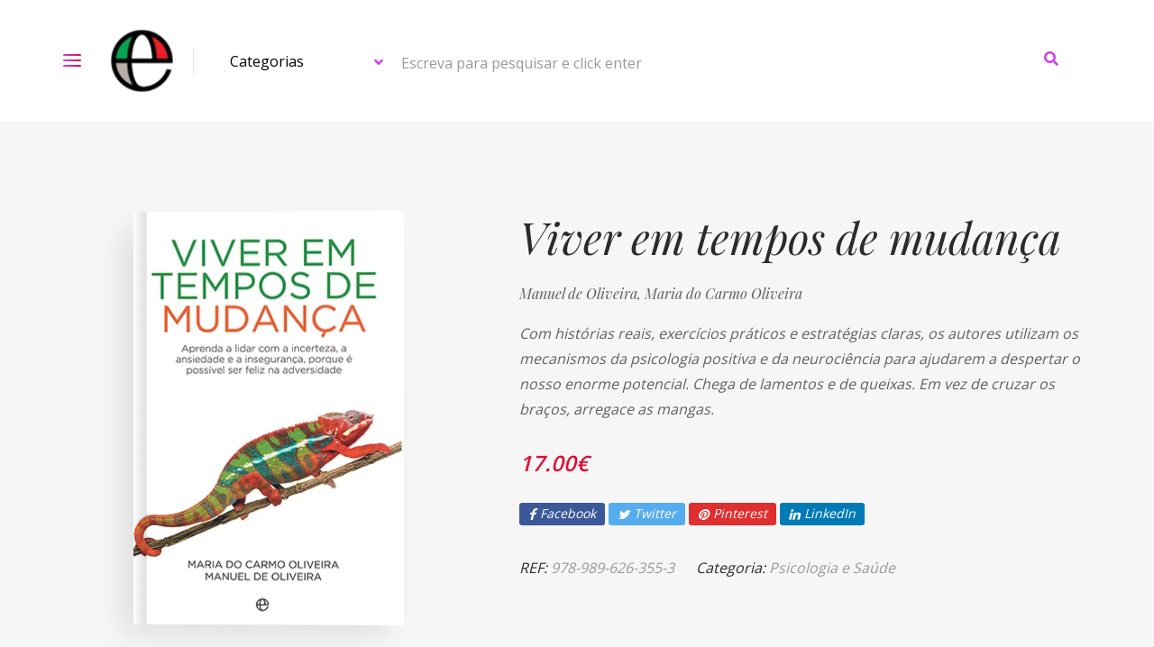

--- FILE ---
content_type: text/html; charset=UTF-8
request_url: https://esferadoslivros.pt/livros/psicologia-e-saude/viver-em-tempos-de-mudanca/
body_size: 22780
content:
<!DOCTYPE html>
<html lang="pt-PT">
<head>
	<meta charset="UTF-8">
	<meta http-equiv="X-UA-Compatible" content="IE=edge">
	<meta name="viewport" content="width=device-width, initial-scale=1.0,maximum-scale=1">
	<link rel="profile" href="http://gmpg.org/xfn/11">
	<link rel="pingback" href="https://esferadoslivros.pt/xmlrpc.php">
	
	<title>Viver em tempos de mudança &#8211; A Esfera dos Livros</title>
<meta name='robots' content='max-image-preview:large' />
<link rel='dns-prefetch' href='//fonts.googleapis.com' />
<link rel="alternate" type="application/rss+xml" title="A Esfera dos Livros &raquo; Feed" href="https://esferadoslivros.pt/feed/" />
<link rel="alternate" type="application/rss+xml" title="A Esfera dos Livros &raquo; Feed de comentários" href="https://esferadoslivros.pt/comments/feed/" />
<script type="text/javascript">
/* <![CDATA[ */
window._wpemojiSettings = {"baseUrl":"https:\/\/s.w.org\/images\/core\/emoji\/15.0.3\/72x72\/","ext":".png","svgUrl":"https:\/\/s.w.org\/images\/core\/emoji\/15.0.3\/svg\/","svgExt":".svg","source":{"concatemoji":"https:\/\/esferadoslivros.pt\/wp-includes\/js\/wp-emoji-release.min.js?ver=6.6.4"}};
/*! This file is auto-generated */
!function(i,n){var o,s,e;function c(e){try{var t={supportTests:e,timestamp:(new Date).valueOf()};sessionStorage.setItem(o,JSON.stringify(t))}catch(e){}}function p(e,t,n){e.clearRect(0,0,e.canvas.width,e.canvas.height),e.fillText(t,0,0);var t=new Uint32Array(e.getImageData(0,0,e.canvas.width,e.canvas.height).data),r=(e.clearRect(0,0,e.canvas.width,e.canvas.height),e.fillText(n,0,0),new Uint32Array(e.getImageData(0,0,e.canvas.width,e.canvas.height).data));return t.every(function(e,t){return e===r[t]})}function u(e,t,n){switch(t){case"flag":return n(e,"\ud83c\udff3\ufe0f\u200d\u26a7\ufe0f","\ud83c\udff3\ufe0f\u200b\u26a7\ufe0f")?!1:!n(e,"\ud83c\uddfa\ud83c\uddf3","\ud83c\uddfa\u200b\ud83c\uddf3")&&!n(e,"\ud83c\udff4\udb40\udc67\udb40\udc62\udb40\udc65\udb40\udc6e\udb40\udc67\udb40\udc7f","\ud83c\udff4\u200b\udb40\udc67\u200b\udb40\udc62\u200b\udb40\udc65\u200b\udb40\udc6e\u200b\udb40\udc67\u200b\udb40\udc7f");case"emoji":return!n(e,"\ud83d\udc26\u200d\u2b1b","\ud83d\udc26\u200b\u2b1b")}return!1}function f(e,t,n){var r="undefined"!=typeof WorkerGlobalScope&&self instanceof WorkerGlobalScope?new OffscreenCanvas(300,150):i.createElement("canvas"),a=r.getContext("2d",{willReadFrequently:!0}),o=(a.textBaseline="top",a.font="600 32px Arial",{});return e.forEach(function(e){o[e]=t(a,e,n)}),o}function t(e){var t=i.createElement("script");t.src=e,t.defer=!0,i.head.appendChild(t)}"undefined"!=typeof Promise&&(o="wpEmojiSettingsSupports",s=["flag","emoji"],n.supports={everything:!0,everythingExceptFlag:!0},e=new Promise(function(e){i.addEventListener("DOMContentLoaded",e,{once:!0})}),new Promise(function(t){var n=function(){try{var e=JSON.parse(sessionStorage.getItem(o));if("object"==typeof e&&"number"==typeof e.timestamp&&(new Date).valueOf()<e.timestamp+604800&&"object"==typeof e.supportTests)return e.supportTests}catch(e){}return null}();if(!n){if("undefined"!=typeof Worker&&"undefined"!=typeof OffscreenCanvas&&"undefined"!=typeof URL&&URL.createObjectURL&&"undefined"!=typeof Blob)try{var e="postMessage("+f.toString()+"("+[JSON.stringify(s),u.toString(),p.toString()].join(",")+"));",r=new Blob([e],{type:"text/javascript"}),a=new Worker(URL.createObjectURL(r),{name:"wpTestEmojiSupports"});return void(a.onmessage=function(e){c(n=e.data),a.terminate(),t(n)})}catch(e){}c(n=f(s,u,p))}t(n)}).then(function(e){for(var t in e)n.supports[t]=e[t],n.supports.everything=n.supports.everything&&n.supports[t],"flag"!==t&&(n.supports.everythingExceptFlag=n.supports.everythingExceptFlag&&n.supports[t]);n.supports.everythingExceptFlag=n.supports.everythingExceptFlag&&!n.supports.flag,n.DOMReady=!1,n.readyCallback=function(){n.DOMReady=!0}}).then(function(){return e}).then(function(){var e;n.supports.everything||(n.readyCallback(),(e=n.source||{}).concatemoji?t(e.concatemoji):e.wpemoji&&e.twemoji&&(t(e.twemoji),t(e.wpemoji)))}))}((window,document),window._wpemojiSettings);
/* ]]> */
</script>

<style id='wp-emoji-styles-inline-css' type='text/css'>

	img.wp-smiley, img.emoji {
		display: inline !important;
		border: none !important;
		box-shadow: none !important;
		height: 1em !important;
		width: 1em !important;
		margin: 0 0.07em !important;
		vertical-align: -0.1em !important;
		background: none !important;
		padding: 0 !important;
	}
</style>
<link rel='stylesheet' id='wp-block-library-css' href='https://esferadoslivros.pt/wp-includes/css/dist/block-library/style.min.css?ver=6.6.4' type='text/css' media='all' />
<style id='classic-theme-styles-inline-css' type='text/css'>
/*! This file is auto-generated */
.wp-block-button__link{color:#fff;background-color:#32373c;border-radius:9999px;box-shadow:none;text-decoration:none;padding:calc(.667em + 2px) calc(1.333em + 2px);font-size:1.125em}.wp-block-file__button{background:#32373c;color:#fff;text-decoration:none}
</style>
<style id='global-styles-inline-css' type='text/css'>
:root{--wp--preset--aspect-ratio--square: 1;--wp--preset--aspect-ratio--4-3: 4/3;--wp--preset--aspect-ratio--3-4: 3/4;--wp--preset--aspect-ratio--3-2: 3/2;--wp--preset--aspect-ratio--2-3: 2/3;--wp--preset--aspect-ratio--16-9: 16/9;--wp--preset--aspect-ratio--9-16: 9/16;--wp--preset--color--black: #000000;--wp--preset--color--cyan-bluish-gray: #abb8c3;--wp--preset--color--white: #ffffff;--wp--preset--color--pale-pink: #f78da7;--wp--preset--color--vivid-red: #cf2e2e;--wp--preset--color--luminous-vivid-orange: #ff6900;--wp--preset--color--luminous-vivid-amber: #fcb900;--wp--preset--color--light-green-cyan: #7bdcb5;--wp--preset--color--vivid-green-cyan: #00d084;--wp--preset--color--pale-cyan-blue: #8ed1fc;--wp--preset--color--vivid-cyan-blue: #0693e3;--wp--preset--color--vivid-purple: #9b51e0;--wp--preset--gradient--vivid-cyan-blue-to-vivid-purple: linear-gradient(135deg,rgba(6,147,227,1) 0%,rgb(155,81,224) 100%);--wp--preset--gradient--light-green-cyan-to-vivid-green-cyan: linear-gradient(135deg,rgb(122,220,180) 0%,rgb(0,208,130) 100%);--wp--preset--gradient--luminous-vivid-amber-to-luminous-vivid-orange: linear-gradient(135deg,rgba(252,185,0,1) 0%,rgba(255,105,0,1) 100%);--wp--preset--gradient--luminous-vivid-orange-to-vivid-red: linear-gradient(135deg,rgba(255,105,0,1) 0%,rgb(207,46,46) 100%);--wp--preset--gradient--very-light-gray-to-cyan-bluish-gray: linear-gradient(135deg,rgb(238,238,238) 0%,rgb(169,184,195) 100%);--wp--preset--gradient--cool-to-warm-spectrum: linear-gradient(135deg,rgb(74,234,220) 0%,rgb(151,120,209) 20%,rgb(207,42,186) 40%,rgb(238,44,130) 60%,rgb(251,105,98) 80%,rgb(254,248,76) 100%);--wp--preset--gradient--blush-light-purple: linear-gradient(135deg,rgb(255,206,236) 0%,rgb(152,150,240) 100%);--wp--preset--gradient--blush-bordeaux: linear-gradient(135deg,rgb(254,205,165) 0%,rgb(254,45,45) 50%,rgb(107,0,62) 100%);--wp--preset--gradient--luminous-dusk: linear-gradient(135deg,rgb(255,203,112) 0%,rgb(199,81,192) 50%,rgb(65,88,208) 100%);--wp--preset--gradient--pale-ocean: linear-gradient(135deg,rgb(255,245,203) 0%,rgb(182,227,212) 50%,rgb(51,167,181) 100%);--wp--preset--gradient--electric-grass: linear-gradient(135deg,rgb(202,248,128) 0%,rgb(113,206,126) 100%);--wp--preset--gradient--midnight: linear-gradient(135deg,rgb(2,3,129) 0%,rgb(40,116,252) 100%);--wp--preset--font-size--small: 13px;--wp--preset--font-size--medium: 20px;--wp--preset--font-size--large: 36px;--wp--preset--font-size--x-large: 42px;--wp--preset--font-family--inter: "Inter", sans-serif;--wp--preset--font-family--cardo: Cardo;--wp--preset--spacing--20: 0.44rem;--wp--preset--spacing--30: 0.67rem;--wp--preset--spacing--40: 1rem;--wp--preset--spacing--50: 1.5rem;--wp--preset--spacing--60: 2.25rem;--wp--preset--spacing--70: 3.38rem;--wp--preset--spacing--80: 5.06rem;--wp--preset--shadow--natural: 6px 6px 9px rgba(0, 0, 0, 0.2);--wp--preset--shadow--deep: 12px 12px 50px rgba(0, 0, 0, 0.4);--wp--preset--shadow--sharp: 6px 6px 0px rgba(0, 0, 0, 0.2);--wp--preset--shadow--outlined: 6px 6px 0px -3px rgba(255, 255, 255, 1), 6px 6px rgba(0, 0, 0, 1);--wp--preset--shadow--crisp: 6px 6px 0px rgba(0, 0, 0, 1);}:where(.is-layout-flex){gap: 0.5em;}:where(.is-layout-grid){gap: 0.5em;}body .is-layout-flex{display: flex;}.is-layout-flex{flex-wrap: wrap;align-items: center;}.is-layout-flex > :is(*, div){margin: 0;}body .is-layout-grid{display: grid;}.is-layout-grid > :is(*, div){margin: 0;}:where(.wp-block-columns.is-layout-flex){gap: 2em;}:where(.wp-block-columns.is-layout-grid){gap: 2em;}:where(.wp-block-post-template.is-layout-flex){gap: 1.25em;}:where(.wp-block-post-template.is-layout-grid){gap: 1.25em;}.has-black-color{color: var(--wp--preset--color--black) !important;}.has-cyan-bluish-gray-color{color: var(--wp--preset--color--cyan-bluish-gray) !important;}.has-white-color{color: var(--wp--preset--color--white) !important;}.has-pale-pink-color{color: var(--wp--preset--color--pale-pink) !important;}.has-vivid-red-color{color: var(--wp--preset--color--vivid-red) !important;}.has-luminous-vivid-orange-color{color: var(--wp--preset--color--luminous-vivid-orange) !important;}.has-luminous-vivid-amber-color{color: var(--wp--preset--color--luminous-vivid-amber) !important;}.has-light-green-cyan-color{color: var(--wp--preset--color--light-green-cyan) !important;}.has-vivid-green-cyan-color{color: var(--wp--preset--color--vivid-green-cyan) !important;}.has-pale-cyan-blue-color{color: var(--wp--preset--color--pale-cyan-blue) !important;}.has-vivid-cyan-blue-color{color: var(--wp--preset--color--vivid-cyan-blue) !important;}.has-vivid-purple-color{color: var(--wp--preset--color--vivid-purple) !important;}.has-black-background-color{background-color: var(--wp--preset--color--black) !important;}.has-cyan-bluish-gray-background-color{background-color: var(--wp--preset--color--cyan-bluish-gray) !important;}.has-white-background-color{background-color: var(--wp--preset--color--white) !important;}.has-pale-pink-background-color{background-color: var(--wp--preset--color--pale-pink) !important;}.has-vivid-red-background-color{background-color: var(--wp--preset--color--vivid-red) !important;}.has-luminous-vivid-orange-background-color{background-color: var(--wp--preset--color--luminous-vivid-orange) !important;}.has-luminous-vivid-amber-background-color{background-color: var(--wp--preset--color--luminous-vivid-amber) !important;}.has-light-green-cyan-background-color{background-color: var(--wp--preset--color--light-green-cyan) !important;}.has-vivid-green-cyan-background-color{background-color: var(--wp--preset--color--vivid-green-cyan) !important;}.has-pale-cyan-blue-background-color{background-color: var(--wp--preset--color--pale-cyan-blue) !important;}.has-vivid-cyan-blue-background-color{background-color: var(--wp--preset--color--vivid-cyan-blue) !important;}.has-vivid-purple-background-color{background-color: var(--wp--preset--color--vivid-purple) !important;}.has-black-border-color{border-color: var(--wp--preset--color--black) !important;}.has-cyan-bluish-gray-border-color{border-color: var(--wp--preset--color--cyan-bluish-gray) !important;}.has-white-border-color{border-color: var(--wp--preset--color--white) !important;}.has-pale-pink-border-color{border-color: var(--wp--preset--color--pale-pink) !important;}.has-vivid-red-border-color{border-color: var(--wp--preset--color--vivid-red) !important;}.has-luminous-vivid-orange-border-color{border-color: var(--wp--preset--color--luminous-vivid-orange) !important;}.has-luminous-vivid-amber-border-color{border-color: var(--wp--preset--color--luminous-vivid-amber) !important;}.has-light-green-cyan-border-color{border-color: var(--wp--preset--color--light-green-cyan) !important;}.has-vivid-green-cyan-border-color{border-color: var(--wp--preset--color--vivid-green-cyan) !important;}.has-pale-cyan-blue-border-color{border-color: var(--wp--preset--color--pale-cyan-blue) !important;}.has-vivid-cyan-blue-border-color{border-color: var(--wp--preset--color--vivid-cyan-blue) !important;}.has-vivid-purple-border-color{border-color: var(--wp--preset--color--vivid-purple) !important;}.has-vivid-cyan-blue-to-vivid-purple-gradient-background{background: var(--wp--preset--gradient--vivid-cyan-blue-to-vivid-purple) !important;}.has-light-green-cyan-to-vivid-green-cyan-gradient-background{background: var(--wp--preset--gradient--light-green-cyan-to-vivid-green-cyan) !important;}.has-luminous-vivid-amber-to-luminous-vivid-orange-gradient-background{background: var(--wp--preset--gradient--luminous-vivid-amber-to-luminous-vivid-orange) !important;}.has-luminous-vivid-orange-to-vivid-red-gradient-background{background: var(--wp--preset--gradient--luminous-vivid-orange-to-vivid-red) !important;}.has-very-light-gray-to-cyan-bluish-gray-gradient-background{background: var(--wp--preset--gradient--very-light-gray-to-cyan-bluish-gray) !important;}.has-cool-to-warm-spectrum-gradient-background{background: var(--wp--preset--gradient--cool-to-warm-spectrum) !important;}.has-blush-light-purple-gradient-background{background: var(--wp--preset--gradient--blush-light-purple) !important;}.has-blush-bordeaux-gradient-background{background: var(--wp--preset--gradient--blush-bordeaux) !important;}.has-luminous-dusk-gradient-background{background: var(--wp--preset--gradient--luminous-dusk) !important;}.has-pale-ocean-gradient-background{background: var(--wp--preset--gradient--pale-ocean) !important;}.has-electric-grass-gradient-background{background: var(--wp--preset--gradient--electric-grass) !important;}.has-midnight-gradient-background{background: var(--wp--preset--gradient--midnight) !important;}.has-small-font-size{font-size: var(--wp--preset--font-size--small) !important;}.has-medium-font-size{font-size: var(--wp--preset--font-size--medium) !important;}.has-large-font-size{font-size: var(--wp--preset--font-size--large) !important;}.has-x-large-font-size{font-size: var(--wp--preset--font-size--x-large) !important;}
:where(.wp-block-post-template.is-layout-flex){gap: 1.25em;}:where(.wp-block-post-template.is-layout-grid){gap: 1.25em;}
:where(.wp-block-columns.is-layout-flex){gap: 2em;}:where(.wp-block-columns.is-layout-grid){gap: 2em;}
:root :where(.wp-block-pullquote){font-size: 1.5em;line-height: 1.6;}
</style>
<link rel='stylesheet' id='contact-form-7-css' href='https://esferadoslivros.pt/wp-content/plugins/contact-form-7/includes/css/styles.css?ver=6.0.6' type='text/css' media='all' />
<link rel='stylesheet' id='icomoon-icon-css' href='https://esferadoslivros.pt/wp-content/plugins/tokoo-vitamins/extensions/mega-menus-vertical//fonts/icomoon/style.css?ver=6.6.4' type='text/css' media='all' />
<link rel='stylesheet' id='fontello-icon-css' href='https://esferadoslivros.pt/wp-content/plugins/tokoo-vitamins/extensions/mega-menus-vertical//fonts/fontello-7275ca86/css/fontello.css?ver=6.6.4' type='text/css' media='all' />
<link rel='stylesheet' id='themify-icon-css' href='https://esferadoslivros.pt/wp-content/plugins/tokoo-vitamins/extensions/mega-menus-vertical//fonts/themify-icons/themify-icons.css?ver=6.6.4' type='text/css' media='all' />
<link rel='stylesheet' id='photoswipe-css' href='https://esferadoslivros.pt/wp-content/plugins/woocommerce/assets/css/photoswipe/photoswipe.min.css?ver=9.7.2' type='text/css' media='all' />
<link rel='stylesheet' id='photoswipe-default-skin-css' href='https://esferadoslivros.pt/wp-content/plugins/woocommerce/assets/css/photoswipe/default-skin/default-skin.min.css?ver=9.7.2' type='text/css' media='all' />
<style id='woocommerce-inline-inline-css' type='text/css'>
.woocommerce form .form-row .required { visibility: visible; }
</style>
<link rel='stylesheet' id='yith-quick-view-css' href='https://esferadoslivros.pt/wp-content/plugins/yith-woocommerce-quick-view/assets/css/yith-quick-view.css?ver=1.42.0' type='text/css' media='all' />
<style id='yith-quick-view-inline-css' type='text/css'>

				#yith-quick-view-modal .yith-wcqv-main{background:#ffffff;}
				#yith-quick-view-close{color:#cdcdcd;}
				#yith-quick-view-close:hover{color:#ff0000;}
</style>
<link rel='stylesheet' id='brands-styles-css' href='https://esferadoslivros.pt/wp-content/plugins/woocommerce/assets/css/brands.css?ver=9.7.2' type='text/css' media='all' />
<link rel='stylesheet' id='pustaka_shortcodes_style-css' href='https://esferadoslivros.pt/wp-content/themes/pustaka/bootstrap/assets/css/koo-shortcodes.css?ver=6.6.4' type='text/css' media='all' />
<link rel='stylesheet' id='pustaka_fi_shortcodes-css' href='https://esferadoslivros.pt/wp-content/themes/pustaka/assets/fonts/pustaka-icons/style.css?ver=6.6.4' type='text/css' media='all' />
<link rel='stylesheet' id='pustaka-style-main-css' href='https://esferadoslivros.pt/wp-content/themes/pustaka/assets/css/main.css?ver=3.0.1' type='text/css' media='all' />
<link rel='stylesheet' id='style-css' href='https://esferadoslivros.pt/wp-content/themes/pustaka/style.css?ver=3.0.1' type='text/css' media='all' />
<link rel='stylesheet' id='pustaka-fonts-css' href='//fonts.googleapis.com/css?family=Open+Sans%3A300%2C400%2C500%2C600%7CPlayfair+Display%3A100%2C100italic%2C400%2C400italic%2C700&#038;ver=3.0.1' type='text/css' media='all' />
<link rel='stylesheet' id='pustaka-style-font-icons-css' href='https://esferadoslivros.pt/wp-content/themes/pustaka/assets/css/font-icons.css?ver=3.0.1' type='text/css' media='all' />
<link rel='stylesheet' id='kc-general-css' href='https://esferadoslivros.pt/wp-content/plugins/kingcomposer/assets/frontend/css/kingcomposer.min.css?ver=2.9.6' type='text/css' media='all' />
<link rel='stylesheet' id='kc-animate-css' href='https://esferadoslivros.pt/wp-content/plugins/kingcomposer/assets/css/animate.css?ver=2.9.6' type='text/css' media='all' />
<link rel='stylesheet' id='kc-icon-1-css' href='https://esferadoslivros.pt/wp-content/plugins/kingcomposer/assets/css/icons.css?ver=2.9.6' type='text/css' media='all' />
<script type="text/javascript" src="https://esferadoslivros.pt/wp-includes/js/dist/hooks.min.js?ver=2810c76e705dd1a53b18" id="wp-hooks-js"></script>
<script type="text/javascript" src="https://esferadoslivros.pt/wp-includes/js/dist/i18n.min.js?ver=5e580eb46a90c2b997e6" id="wp-i18n-js"></script>
<script type="text/javascript" id="wp-i18n-js-after">
/* <![CDATA[ */
wp.i18n.setLocaleData( { 'text direction\u0004ltr': [ 'ltr' ] } );
/* ]]> */
</script>
<script type="text/javascript" src="https://esferadoslivros.pt/wp-includes/js/jquery/jquery.min.js?ver=3.7.1" id="jquery-core-js"></script>
<script type="text/javascript" src="https://esferadoslivros.pt/wp-includes/js/jquery/jquery-migrate.min.js?ver=3.4.1" id="jquery-migrate-js"></script>
<script type="text/javascript" src="https://esferadoslivros.pt/wp-content/plugins/woocommerce/assets/js/zoom/jquery.zoom.min.js?ver=1.7.21-wc.9.7.2" id="zoom-js" defer="defer" data-wp-strategy="defer"></script>
<script type="text/javascript" src="https://esferadoslivros.pt/wp-content/plugins/woocommerce/assets/js/flexslider/jquery.flexslider.min.js?ver=2.7.2-wc.9.7.2" id="flexslider-js" defer="defer" data-wp-strategy="defer"></script>
<script type="text/javascript" src="https://esferadoslivros.pt/wp-content/plugins/woocommerce/assets/js/photoswipe/photoswipe.min.js?ver=4.1.1-wc.9.7.2" id="photoswipe-js" defer="defer" data-wp-strategy="defer"></script>
<script type="text/javascript" src="https://esferadoslivros.pt/wp-content/plugins/woocommerce/assets/js/photoswipe/photoswipe-ui-default.min.js?ver=4.1.1-wc.9.7.2" id="photoswipe-ui-default-js" defer="defer" data-wp-strategy="defer"></script>
<script type="text/javascript" id="wc-single-product-js-extra">
/* <![CDATA[ */
var wc_single_product_params = {"i18n_required_rating_text":"Seleccione uma classifica\u00e7\u00e3o","i18n_rating_options":["1 of 5 stars","2 of 5 stars","3 of 5 stars","4 of 5 stars","5 of 5 stars"],"i18n_product_gallery_trigger_text":"View full-screen image gallery","review_rating_required":"yes","flexslider":{"rtl":false,"animation":"slide","smoothHeight":true,"directionNav":false,"controlNav":"thumbnails","slideshow":false,"animationSpeed":500,"animationLoop":false,"allowOneSlide":false},"zoom_enabled":"1","zoom_options":[],"photoswipe_enabled":"1","photoswipe_options":{"shareEl":false,"closeOnScroll":false,"history":false,"hideAnimationDuration":0,"showAnimationDuration":0},"flexslider_enabled":"1"};
/* ]]> */
</script>
<script type="text/javascript" src="https://esferadoslivros.pt/wp-content/plugins/woocommerce/assets/js/frontend/single-product.min.js?ver=9.7.2" id="wc-single-product-js" defer="defer" data-wp-strategy="defer"></script>
<script type="text/javascript" src="https://esferadoslivros.pt/wp-content/plugins/woocommerce/assets/js/jquery-blockui/jquery.blockUI.min.js?ver=2.7.0-wc.9.7.2" id="jquery-blockui-js" defer="defer" data-wp-strategy="defer"></script>
<script type="text/javascript" src="https://esferadoslivros.pt/wp-content/plugins/woocommerce/assets/js/js-cookie/js.cookie.min.js?ver=2.1.4-wc.9.7.2" id="js-cookie-js" defer="defer" data-wp-strategy="defer"></script>
<script type="text/javascript" id="woocommerce-js-extra">
/* <![CDATA[ */
var woocommerce_params = {"ajax_url":"\/wp-admin\/admin-ajax.php","wc_ajax_url":"\/?wc-ajax=%%endpoint%%","i18n_password_show":"Show password","i18n_password_hide":"Hide password"};
/* ]]> */
</script>
<script type="text/javascript" src="https://esferadoslivros.pt/wp-content/plugins/woocommerce/assets/js/frontend/woocommerce.min.js?ver=9.7.2" id="woocommerce-js" defer="defer" data-wp-strategy="defer"></script>
<script type="text/javascript" id="zxcvbn-async-js-extra">
/* <![CDATA[ */
var _zxcvbnSettings = {"src":"https:\/\/esferadoslivros.pt\/wp-includes\/js\/zxcvbn.min.js"};
/* ]]> */
</script>
<script type="text/javascript" src="https://esferadoslivros.pt/wp-includes/js/zxcvbn-async.min.js?ver=1.0" id="zxcvbn-async-js"></script>
<script type="text/javascript" id="password-strength-meter-js-extra">
/* <![CDATA[ */
var pwsL10n = {"unknown":"Seguran\u00e7a da senha desconhecida","short":"Fraqu\u00edssima","bad":"Fraca","good":"M\u00e9dia","strong":"Forte","mismatch":"N\u00e3o s\u00e3o iguais"};
/* ]]> */
</script>
<script type="text/javascript" id="password-strength-meter-js-translations">
/* <![CDATA[ */
( function( domain, translations ) {
	var localeData = translations.locale_data[ domain ] || translations.locale_data.messages;
	localeData[""].domain = domain;
	wp.i18n.setLocaleData( localeData, domain );
} )( "default", {"translation-revision-date":"2024-11-25 11:02:50+0000","generator":"GlotPress\/4.0.1","domain":"messages","locale_data":{"messages":{"":{"domain":"messages","plural-forms":"nplurals=2; plural=n != 1;","lang":"pt"},"%1$s is deprecated since version %2$s! Use %3$s instead. Please consider writing more inclusive code.":["A fun\u00e7\u00e3o %1$s est\u00e1 obsoleta desde a vers\u00e3o %2$s. Use %3$s em alternativa. Considere escrever c\u00f3digo mais inclusivo."]}},"comment":{"reference":"wp-admin\/js\/password-strength-meter.js"}} );
/* ]]> */
</script>
<script type="text/javascript" src="https://esferadoslivros.pt/wp-admin/js/password-strength-meter.min.js?ver=6.6.4" id="password-strength-meter-js"></script>
<script type="text/javascript" id="wc-password-strength-meter-js-extra">
/* <![CDATA[ */
var wc_password_strength_meter_params = {"min_password_strength":"3","stop_checkout":"","i18n_password_error":"Por favor introduza uma senha mais forte.","i18n_password_hint":"Sugest\u00e3o: a senha deve ter pelo menos 12 caracteres. Para a tornar mais segura, use letras mai\u00fasculas e min\u00fasculas, n\u00fameros e s\u00edmbolos como ! \" ? $ % ^ & )."};
/* ]]> */
</script>
<script type="text/javascript" src="https://esferadoslivros.pt/wp-content/plugins/woocommerce/assets/js/frontend/password-strength-meter.min.js?ver=9.7.2" id="wc-password-strength-meter-js" defer="defer" data-wp-strategy="defer"></script>
<link rel="https://api.w.org/" href="https://esferadoslivros.pt/wp-json/" /><link rel="alternate" title="JSON" type="application/json" href="https://esferadoslivros.pt/wp-json/wp/v2/product/5687" /><link rel="EditURI" type="application/rsd+xml" title="RSD" href="https://esferadoslivros.pt/xmlrpc.php?rsd" />
<meta name="generator" content="WordPress 6.6.4" />
<meta name="generator" content="WooCommerce 9.7.2" />
<link rel="canonical" href="https://esferadoslivros.pt/livros/psicologia-e-saude/viver-em-tempos-de-mudanca/" />
<link rel='shortlink' href='https://esferadoslivros.pt/?p=5687' />
<link rel="alternate" title="oEmbed (JSON)" type="application/json+oembed" href="https://esferadoslivros.pt/wp-json/oembed/1.0/embed?url=https%3A%2F%2Fesferadoslivros.pt%2Flivros%2Fpsicologia-e-saude%2Fviver-em-tempos-de-mudanca%2F" />
<link rel="alternate" title="oEmbed (XML)" type="text/xml+oembed" href="https://esferadoslivros.pt/wp-json/oembed/1.0/embed?url=https%3A%2F%2Fesferadoslivros.pt%2Flivros%2Fpsicologia-e-saude%2Fviver-em-tempos-de-mudanca%2F&#038;format=xml" />
<script type="text/javascript">var kc_script_data={ajax_url:"https://esferadoslivros.pt/wp-admin/admin-ajax.php"}</script>	<noscript><style>.woocommerce-product-gallery{ opacity: 1 !important; }</style></noscript>
	
<!-- Tokoo New Customizer CSS -->
<style type="text/css">{:url("https://esferadoslivros.pt/wp-content/uploads/2017/02/indicação-de-livros-de-desenvolvimento-pessoal.jpg.webp")  }</style>

<style type="text/css">.hamburger-inner,
		.hamburger-inner::before, .hamburger-inner::after{
			background-image : linear-gradient(-90deg, #DB1037, #CD40E6);
		}
		.page-header-bg .bg:before{
			background: linear-gradient(#DB1037, #CD40E6);
		}
		.post-grid .post__inner:after, .post-masonry .post__inner:after,
		.hdr-widget--product-search .product-search-input .line,
		.user-auth-box .user-auth-box-content:before{
			background-image: linear-gradient(90deg, transparent, #DB1037, #CD40E6, #DB1037, transparent);
		}
		.menu-main-wrapper .menu > .menu-item a:before,
		.menu-user-wrap .menu> .menu-item a:after{
			background-image: linear-gradient(90deg, #DB1037, #CD40E6);
		}
		.menu-main-wrapper .menu-item.mega-menu > .sub-menu .sub-menu a:after,
		.widget_search form input[type='submit'],
		.product-list .product__image .onsale,
		.wc_payment_methods.payment_methods .wc_payment_method label:after,
		.woocommerce-pagination ul.page-numbers .page-numbers.current{
			background-color: #DB1037;
		}
		.button:hover, .comment-respond .form-submit input:hover, input[type='submit']:hover, input[type='reset']:hover,
		input[type='submit'].dokan-btn-theme:hover, .dokan-btn-theme:hover, input[type='submit']:hover, input[type='reset']:hover{
			border-color: #DB1037;
			color: #CD40E6;
		}

		.button:hover,
		.product__detail-nav li.active a, .product__detail-nav li:hover a,
		.user-auth-box .user-auth-box-content .tokoo-popup__close,
		.wc_payment_methods.payment_methods .wc_payment_method label:before,
		input[type='submit'].dokan-btn-theme, .dokan-btn-theme, input[type='submit'], input[type='reset']
		{
			border-color: #DB1037;
		}
		.hdr-widget--site-logo a,
		.hdr-widget-dropdown-menu .menu-item:hover > a,
		.site-footer a,
		.product-list .product__price,
		.widget.widget_price_filter .price_slider_amount .price_label span{
			color: #DB1037;
		}
		.hdr-widget-dropdown-menu .sub-menu .menu-item a:before,
		.hdr-widget-dropdown-menu .menu > .menu-item > a:before,
		.widget.widget_price_filter .price_slider.ui-slider .ui-slider-range{
			background-image: linear-gradient(90deg, #DB1037, #CD40E6);
		}
		
		.product-grid .product__action .button, .product-grid .product__action .comment-respond .form-submit input, .comment-respond .form-submit .product-grid .product__action input, .product-grid .product__action .widget.widget_product_search input[type="submit"], .widget.widget_product_search .product-grid .product__action input[type="submit"],
		.added_to_cart.wc-forward,
		.product-grid .product__price,
		.product-overview .product-action .price,
		.book-images .book__action button [class*="ico"], .book-images .book__action .see-inside [class*="ico"],
		.product__detail-nav li.active a, .product__detail-nav li:hover a,
		.menu-main-wrapper .menu-item:not(.mega-menu) .sub-menu li:hover > a,
		.widget.widget_shopping_cart .quantity,
		.widget.widget_shopping_cart .total .amount
		{ 
			color: #DB1037;
		}

		
		.tagcloud a,
		.section-header:after,
		.product-grid .product .onsale{
			background-color: #CD40E6;
		}
		
		.button, .comment-respond .form-submit input, .widget.widget_product_search input[type="submit"], input[type="submit"], input[type="reset"]{
			border-color: #CD40E6;
		}
		
		.hdr-widget--menu-cart .menu-cart-trigger .cart-count,
		.button:hover,
		.star-rating span:before,
		.star-rating span:before,
		.single-post .post__meta a,
		.product-layout-view a:hover, .product-layout-view a.active,
		.hdr-widget--product-search .fa,
		.hdr-widget--menu-cart .menu-cart-trigger,
		.post-grid .post__meta span a:hover, .post-masonry .post__meta span a:hover,
		.widget.widget_shopping_cart .quantity,
		.widget.widget_shopping_cart .total .amount
		{
			color: #CD40E6;
		}

		
		body{
			font-family    : Open Sans;
			font-size      : 16px;
			font-weight    : 400;
			letter-spacing : 0;
			line-height    : 1.8;
			background-color: #f6f6f6;
			color: #616161;
		}

		
		h1,h2,h3,h4,h5,h6,
		.single-post .post__title,
		.widget-title,
		.page-header .page-title{
			font-family: Playfair Display;
			font-weight    : 400;
			letter-spacing : 0;
		}</style>
<style id='wp-fonts-local' type='text/css'>
@font-face{font-family:Inter;font-style:normal;font-weight:300 900;font-display:fallback;src:url('https://esferadoslivros.pt/wp-content/plugins/woocommerce/assets/fonts/Inter-VariableFont_slnt,wght.woff2') format('woff2');font-stretch:normal;}
@font-face{font-family:Cardo;font-style:normal;font-weight:400;font-display:fallback;src:url('https://esferadoslivros.pt/wp-content/plugins/woocommerce/assets/fonts/cardo_normal_400.woff2') format('woff2');}
</style>
<link rel="icon" href="https://esferadoslivros.pt/wp-content/uploads/2017/02/cropped-icon-32x32.png" sizes="32x32" />
<link rel="icon" href="https://esferadoslivros.pt/wp-content/uploads/2017/02/cropped-icon-192x192.png" sizes="192x192" />
<link rel="apple-touch-icon" href="https://esferadoslivros.pt/wp-content/uploads/2017/02/cropped-icon-180x180.png" />
<meta name="msapplication-TileImage" content="https://esferadoslivros.pt/wp-content/uploads/2017/02/cropped-icon-270x270.png" />
</head>

<body class="product-template-default single single-product postid-5687 wp-custom-logo theme-pustaka kc-css-system woocommerce woocommerce-page woocommerce-no-js">

	<div class="site-content">
		
	
							
<div class="site-header-wrap "> 
	<div class="site-header">
		<div class="container">
			
				
<div class="hdr-widget hdr-widget--menu-main open-onclick">
	<button class="menu-main-toggle hamburger hamburger--elastic" type="button"><span class="hamburger-box"><span class="hamburger-inner"></span></span></button>
	<div class="menu-main-wrapper">
		
		<ul id="menu-primary-menus" class="menu"><li id="menu-item-5288" class="menu-item menu-item-type-post_type menu-item-object-page menu-item-home"><a href="https://esferadoslivros.pt/"><span class="menu-label">HOME</span></a></li>
<li id="menu-item-7425" class="menu-item menu-item-type-post_type menu-item-object-page current_page_parent"><a href="https://esferadoslivros.pt/livros/"><span class="menu-label">LIVROS</span></a></li>
<li id="menu-item-5845" class="menu-item menu-item-type-post_type menu-item-object-page"><a href="https://esferadoslivros.pt/autores/"><span class="menu-label">AUTORES</span></a></li>
<li id="menu-item-6170" class="menu-item menu-item-type-post_type menu-item-object-page"><a href="https://esferadoslivros.pt/lojas/"><span class="menu-label">DISTRIBUIDORES</span></a></li>
<li id="menu-item-5847" class="menu-item menu-item-type-post_type menu-item-object-page"><a href="https://esferadoslivros.pt/editor/"><span class="menu-label">EDITOR</span></a></li>
<li id="menu-item-6274" class="menu-item menu-item-type-post_type menu-item-object-page"><a href="https://esferadoslivros.pt/acerca/"><span class="menu-label">QUEM SOMOS</span></a></li>
</ul>
		<div class="menu-background">
			<div class="menu-main-background"></div>
			<div class="sub-bg-container"></div>
		</div>

	</div>
</div>			
			<div class="hdr-widget hdr-widget--site-logo">
				<div class="site-logo">
<a href="https://esferadoslivros.pt/" title="A Esfera dos Livros" rel="home">
<img  src="https://esferadoslivros.pt/wp-content/uploads/2017/02/cropped-logo.png" alt="A Esfera dos Livros" />
</a>
</div>
			</div>
			
			<div class="hdr-widget hdr-widget--product-search">
				
<form role="search" method="get" class="searchform" action="https://esferadoslivros.pt/" >
		 	<div class="product-search-category">
	 		<select  name='product_cat' id='product_cat' class='postform'>
	<option value='0'>Categorias</option>
	<option class="level-0" value="15-aniversario">15 aniversário</option>
	<option class="level-0" value="a-esfera-azul">A Esfera Azul</option>
	<option class="level-0" value="actualidade">Actualidade</option>
	<option class="level-0" value="alimentacao">Alimentação</option>
	<option class="level-0" value="auto-ajuda">Auto-ajuda</option>
	<option class="level-0" value="bem-estar">Bem-Estar</option>
	<option class="level-0" value="biografia">Biografia</option>
	<option class="level-0" value="ensaio">Ensaio</option>
	<option class="level-0" value="esoterismo">Esoterismo</option>
	<option class="level-0" value="fora-de-catalogo">Fora de Catálogo</option>
	<option class="level-0" value="fora-de-coleccao">Fora de Colecção</option>
	<option class="level-0" value="gastronomia">Gastronomia</option>
	<option class="level-0" value="historia">História</option>
	<option class="level-0" value="humor">Humor</option>
	<option class="level-0" value="infanto-juvenil">Infanto-Juvenil</option>
	<option class="level-0" value="manuais-e-guias">Manuais e Guias</option>
	<option class="level-0" value="novela-historica">Novela histórica</option>
	<option class="level-0" value="parentalidade">Parentalidade</option>
	<option class="level-0" value="psicologia-e-saude">Psicologia e Saúde</option>
	<option class="level-0" value="puericultura">Puericultura</option>
	<option class="level-0" value="religiao">Religião</option>
	<option class="level-0" value="romance">Romance</option>
	<option class="level-0" value="sem-categoria">Sem categoria</option>
	<option class="level-0" value="sexualidade-e-saude">Sexualidade e Saúde</option>
</select>
			<div class="fa fa-angle-down"></div>
		</div>
		
	<div class="product-search-input">
		<input id="product-search-keyword" type="text" name="s">
		<label for="product-search-keyword">
			Escreva para pesquisar e click enter		</label>
		<button type="submit" class="search-icon">
			<i class="fa fa-search"></i>
		</button>
		<div class="line"></div>
	</div>
			<input type="hidden" name="post_type" value="product">
	 </form>
			</div>
			

		</div>
		<div class="mobile-menu-wrap">
			<div class="hdr-widget--product-search">
				
<form role="search" method="get" class="searchform" action="https://esferadoslivros.pt/" >
 	<div class="product-search-category">
 		<select  name='product_cat' id='product-category-mobile' class='postform'>
	<option value='0'>Categorias</option>
	<option class="level-0" value="romance">Romance</option>
	<option class="level-0" value="actualidade">Actualidade</option>
	<option class="level-0" value="biografia">Biografia</option>
	<option class="level-0" value="esoterismo">Esoterismo</option>
	<option class="level-0" value="fora-de-coleccao">Fora de Colecção</option>
	<option class="level-0" value="humor">Humor</option>
	<option class="level-0" value="infanto-juvenil">Infanto-Juvenil</option>
	<option class="level-0" value="manuais-e-guias">Manuais e Guias</option>
	<option class="level-0" value="psicologia-e-saude">Psicologia e Saúde</option>
	<option class="level-0" value="religiao">Religião</option>
	<option class="level-0" value="sexualidade-e-saude">Sexualidade e Saúde</option>
	<option class="level-0" value="gastronomia">Gastronomia</option>
	<option class="level-0" value="parentalidade">Parentalidade</option>
	<option class="level-0" value="alimentacao">Alimentação</option>
	<option class="level-0" value="auto-ajuda">Auto-ajuda</option>
	<option class="level-0" value="ensaio">Ensaio</option>
	<option class="level-0" value="historia">História</option>
	<option class="level-0" value="bem-estar">Bem-Estar</option>
	<option class="level-0" value="sem-categoria">Sem categoria</option>
	<option class="level-0" value="fora-de-catalogo">Fora de Catálogo</option>
	<option class="level-0" value="15-aniversario">15 aniversário</option>
	<option class="level-0" value="a-esfera-azul">A Esfera Azul</option>
	<option class="level-0" value="puericultura">Puericultura</option>
	<option class="level-0" value="novela-historica">Novela histórica</option>
</select>
		<div class="fa fa-angle-down"></div>
	</div>
	<div class="product-search-input">
		<input id="product-search-keyword-mobile" type="text" name="s">
		<label for="product-search-keyword-mobile">
			Escreva para pesquisar livros <em> e click enter </ em>		</label>
		<div class="search-icon">
			<div class="fa fa-search"></div>
		</div>
		<div class="line"></div>
	</div>
			<input type="hidden" name="post_type" value="product">
	 </form>
			</div>
			<nav class="mobile-menu"></nav>
		</div>
	</div>
</div>
<div class="menu-main-overlay"></div>

						
				
		
	
<main class="main-content">	
		<div class="product-overview">
			<div class="container">
				
				
					
<div class="woocommerce-notices-wrapper"></div>
<div id="product-5687" class="post-5687 product type-product status-publish has-post-thumbnail product_cat-psicologia-e-saude book_author-manuel-de-oliveira book_author-maria-do-carmo-oliveira book_publisher-a-esfera-do-livros first instock taxable shipping-taxable purchasable product-type-simple">
	
	<div class="product-overview__image">
				
		<div class="book-images">
			<div class="book">
													<img width="300" height="458" src="https://esferadoslivros.pt/wp-content/uploads/2017/02/Viver-em-tempos-de-Mudança.jpg" class="placeholder wp-post-image" alt="" decoding="async" fetchpriority="high" srcset="https://esferadoslivros.pt/wp-content/uploads/2017/02/Viver-em-tempos-de-Mudança.jpg 300w, https://esferadoslivros.pt/wp-content/uploads/2017/02/Viver-em-tempos-de-Mudança-98x150.jpg 98w, https://esferadoslivros.pt/wp-content/uploads/2017/02/Viver-em-tempos-de-Mudança-197x300.jpg 197w, https://esferadoslivros.pt/wp-content/uploads/2017/02/Viver-em-tempos-de-Mudança-262x400.jpg 262w" sizes="(max-width: 300px) 100vw, 300px" />								<div class="book__page book__page--front">
											<img width="300" height="458" src="https://esferadoslivros.pt/wp-content/uploads/2017/02/Viver-em-tempos-de-Mudança.jpg" class="attachment-shop_single size-shop_single wp-post-image" alt="" decoding="async" srcset="https://esferadoslivros.pt/wp-content/uploads/2017/02/Viver-em-tempos-de-Mudança.jpg 300w, https://esferadoslivros.pt/wp-content/uploads/2017/02/Viver-em-tempos-de-Mudança-98x150.jpg 98w, https://esferadoslivros.pt/wp-content/uploads/2017/02/Viver-em-tempos-de-Mudança-197x300.jpg 197w, https://esferadoslivros.pt/wp-content/uploads/2017/02/Viver-em-tempos-de-Mudança-262x400.jpg 262w" sizes="(max-width: 300px) 100vw, 300px" />									</div>
				<div class="book__page book__page--back">
									</div>
				<div class="book__page book__page--first-page"></div>
				<div class="book__page book__page--second-page"></div>
				<div class="book__page book__page--side"></div>
				<div class="book__page book__page--side-paper"></div>
			</div>
			<div class="book__action">
				<button class="see-back">
					<i class="dripicons-clockwise"></i>
					<span>Ver contracapa</span>
				</button>
				<a class="see-inside productThumb">
						<i class="dripicons-preview"></i>
						<span>Ver Mais</span>
					</a>			</div>
		</div>
		
		<!-- LOOK INSIDE POPUP -->
		<div class="tokoo-look-inside">
			<div class="overlay"></div>
			<div class="look-inside-box tab-detail-active tab-related-active">
				<!-- TITLE -->
				<header class="look-inside-book-title">
					<h2><span>Você está a visualizar:</span> Viver em tempos de mudança</h2>
					<button class="look-inside__close"><i class="dripicons-cross"></i></button>
				</header>

				<!-- BOOK DETAILS -->
				<div class="look-inside-book-detail">
					<button class="toggle-detail-tab"><i class="dripicons-chevron-left"></i></button>
					<div class="tab-content">
						<div class="book-item">
							<div class="book-image">
								<img width="300" height="458" src="https://esferadoslivros.pt/wp-content/uploads/2017/02/Viver-em-tempos-de-Mudança.jpg" class="attachment-shop_single size-shop_single wp-post-image" alt="" decoding="async" srcset="https://esferadoslivros.pt/wp-content/uploads/2017/02/Viver-em-tempos-de-Mudança.jpg 300w, https://esferadoslivros.pt/wp-content/uploads/2017/02/Viver-em-tempos-de-Mudança-98x150.jpg 98w, https://esferadoslivros.pt/wp-content/uploads/2017/02/Viver-em-tempos-de-Mudança-197x300.jpg 197w, https://esferadoslivros.pt/wp-content/uploads/2017/02/Viver-em-tempos-de-Mudança-262x400.jpg 262w" sizes="(max-width: 300px) 100vw, 300px" />							</div>
							<div class="book-detail">
								<h2>Viver em tempos de mudança</h2>
								<div class="author">				<a href="https://esferadoslivros.pt/book-author/manuel-de-oliveira/">Manuel de Oliveira, </a>
							<a href="https://esferadoslivros.pt/book-author/maria-do-carmo-oliveira/">Maria do Carmo Oliveira</a>
			</div>															</div>
						</div>

						<div class="book-meta"> 
							
<table class="shop_attributes">
	
	
			<tr>
			<th>Número de páginas</th>
			<td><p>296</p>
</td>
		</tr>
	
			
			
			<tr class="">
				<th>Autor</th>
				<td>
												<a href="https://esferadoslivros.pt/book-author/manuel-de-oliveira/"><p>Manuel de Oliveira, </p></a>
													<a href="https://esferadoslivros.pt/book-author/maria-do-carmo-oliveira/"><p>Maria do Carmo Oliveira</p></a>
										</td>
			</tr>
	
				
			
			<tr class="">
				<th>Editor</th>
				<td>
												<a href="https://esferadoslivros.pt/book-publisher/a-esfera-do-livros/"><p>A Esfera do Livros</p></a>
										</td>
			</tr>
	
	
</table>
						</div>
						
												
					</div>

				</div>

				<!-- MIDDLE CONTENT -->
				<div class="book-preview-pages">
					<div class="book-preview-tools">
						<button class="preview-zoom-in" title="Zoom in"><i class="dripicons-plus"></i></button>
						<button class="preview-zoom-out" title="Zoom out"><i class="dripicons-minus"></i></button>
					</div>
					<div class="book-pages-wrap">
						<div class="book-pages">
							<img width="300" height="458" src="https://esferadoslivros.pt/wp-content/uploads/2017/02/Viver-em-tempos-de-Mudança.jpg" class="attachment-full size-full wp-post-image" alt="" decoding="async" loading="lazy" srcset="https://esferadoslivros.pt/wp-content/uploads/2017/02/Viver-em-tempos-de-Mudança.jpg 300w, https://esferadoslivros.pt/wp-content/uploads/2017/02/Viver-em-tempos-de-Mudança-98x150.jpg 98w, https://esferadoslivros.pt/wp-content/uploads/2017/02/Viver-em-tempos-de-Mudança-197x300.jpg 197w, https://esferadoslivros.pt/wp-content/uploads/2017/02/Viver-em-tempos-de-Mudança-262x400.jpg 262w" sizes="(max-width: 300px) 100vw, 300px" />																				</div>
					</div>
				</div>

				<!-- RIGHT CONTENT -->
				<div class="look-inside-book-related">
					<button class="toggle-related-tab"><i class="dripicons-chevron-right"></i></button>
					<div class="tab-content">
						
	<h2 class="section__title">Produtos Relacionados</h2>

	<ul class="product_list_widget">

		
			<li>
				<a href="https://esferadoslivros.pt/livros/psicologia-e-saude/o-pequeno-ditador/" class="product-image">
											<img width="300" height="458" src="https://esferadoslivros.pt/wp-content/uploads/2017/02/Pequeno-ditador.jpg.webp" class="attachment-shop_single size-shop_single wp-post-image" alt="" decoding="async" loading="lazy" srcset="https://esferadoslivros.pt/wp-content/uploads/2017/02/Pequeno-ditador.jpg.webp 300w, https://esferadoslivros.pt/wp-content/uploads/2017/02/Pequeno-ditador-98x150.jpg.webp 98w, https://esferadoslivros.pt/wp-content/uploads/2017/02/Pequeno-ditador-197x300.jpg.webp 197w, https://esferadoslivros.pt/wp-content/uploads/2017/02/Pequeno-ditador-262x400.jpg.webp 262w" sizes="(max-width: 300px) 100vw, 300px" />									</a>
				<div class="product-detail">
					<a href="https://esferadoslivros.pt/livros/psicologia-e-saude/o-pequeno-ditador/" title="O Pequeno Ditador">
						<span class="product-title">O Pequeno Ditador</span>
					</a>
										
	<div class="product__price"><span class="woocommerce-Price-amount amount"><bdi>21.00<span class="woocommerce-Price-currencySymbol">&euro;</span></bdi></span></div>
				</div>
			</li>

		
			<li>
				<a href="https://esferadoslivros.pt/livros/psicologia-e-saude/o-adolescente-indomavel/" class="product-image">
											<img width="300" height="458" src="https://esferadoslivros.pt/wp-content/uploads/2017/02/Adolescente-indomavel.jpg" class="attachment-shop_single size-shop_single wp-post-image" alt="" decoding="async" loading="lazy" srcset="https://esferadoslivros.pt/wp-content/uploads/2017/02/Adolescente-indomavel.jpg 300w, https://esferadoslivros.pt/wp-content/uploads/2017/02/Adolescente-indomavel-98x150.jpg 98w, https://esferadoslivros.pt/wp-content/uploads/2017/02/Adolescente-indomavel-197x300.jpg 197w, https://esferadoslivros.pt/wp-content/uploads/2017/02/Adolescente-indomavel-262x400.jpg 262w" sizes="(max-width: 300px) 100vw, 300px" />									</a>
				<div class="product-detail">
					<a href="https://esferadoslivros.pt/livros/psicologia-e-saude/o-adolescente-indomavel/" title="O Adolescente Indomável">
						<span class="product-title">O Adolescente Indomável</span>
					</a>
										
	<div class="product__price"><span class="woocommerce-Price-amount amount"><bdi>20.00<span class="woocommerce-Price-currencySymbol">&euro;</span></bdi></span></div>
				</div>
			</li>

		
			<li>
				<a href="https://esferadoslivros.pt/livros/psicologia-e-saude/as-tres-chaves-para-a-felicidade/" class="product-image">
											<img width="300" height="458" src="https://esferadoslivros.pt/wp-content/uploads/2017/02/As-Três-Chaves-da-Felicidade.jpg" class="attachment-shop_single size-shop_single wp-post-image" alt="" decoding="async" loading="lazy" srcset="https://esferadoslivros.pt/wp-content/uploads/2017/02/As-Três-Chaves-da-Felicidade.jpg 300w, https://esferadoslivros.pt/wp-content/uploads/2017/02/As-Três-Chaves-da-Felicidade-98x150.jpg 98w, https://esferadoslivros.pt/wp-content/uploads/2017/02/As-Três-Chaves-da-Felicidade-197x300.jpg 197w, https://esferadoslivros.pt/wp-content/uploads/2017/02/As-Três-Chaves-da-Felicidade-262x400.jpg 262w" sizes="(max-width: 300px) 100vw, 300px" />									</a>
				<div class="product-detail">
					<a href="https://esferadoslivros.pt/livros/psicologia-e-saude/as-tres-chaves-para-a-felicidade/" title="As três chaves para a felicidade">
						<span class="product-title">As três chaves para a felicidade</span>
					</a>
										
	<div class="product__price"><span class="woocommerce-Price-amount amount"><bdi>16.00<span class="woocommerce-Price-currencySymbol">&euro;</span></bdi></span></div>
				</div>
			</li>

		
			<li>
				<a href="https://esferadoslivros.pt/livros/psicologia-e-saude/o-meu-filho-e-especial/" class="product-image">
											<img width="300" height="458" src="https://esferadoslivros.pt/wp-content/uploads/2017/02/O-Meu-Filho-é-Especial.jpg" class="attachment-shop_single size-shop_single wp-post-image" alt="" decoding="async" loading="lazy" srcset="https://esferadoslivros.pt/wp-content/uploads/2017/02/O-Meu-Filho-é-Especial.jpg 300w, https://esferadoslivros.pt/wp-content/uploads/2017/02/O-Meu-Filho-é-Especial-98x150.jpg 98w, https://esferadoslivros.pt/wp-content/uploads/2017/02/O-Meu-Filho-é-Especial-197x300.jpg 197w, https://esferadoslivros.pt/wp-content/uploads/2017/02/O-Meu-Filho-é-Especial-262x400.jpg 262w" sizes="(max-width: 300px) 100vw, 300px" />									</a>
				<div class="product-detail">
					<a href="https://esferadoslivros.pt/livros/psicologia-e-saude/o-meu-filho-e-especial/" title="O meu filho é especial">
						<span class="product-title">O meu filho é especial</span>
					</a>
										
	<div class="product__price"><span class="woocommerce-Price-amount amount"><bdi>17.50<span class="woocommerce-Price-currencySymbol">&euro;</span></bdi></span></div>
				</div>
			</li>

		
			<li>
				<a href="https://esferadoslivros.pt/livros/psicologia-e-saude/maniacos-de-qualidade/" class="product-image">
											<img width="300" height="458" src="https://esferadoslivros.pt/wp-content/uploads/2017/02/Maniacos-de-qualidade.jpg" class="attachment-shop_single size-shop_single wp-post-image" alt="" decoding="async" loading="lazy" srcset="https://esferadoslivros.pt/wp-content/uploads/2017/02/Maniacos-de-qualidade.jpg 300w, https://esferadoslivros.pt/wp-content/uploads/2017/02/Maniacos-de-qualidade-98x150.jpg 98w, https://esferadoslivros.pt/wp-content/uploads/2017/02/Maniacos-de-qualidade-197x300.jpg 197w, https://esferadoslivros.pt/wp-content/uploads/2017/02/Maniacos-de-qualidade-262x400.jpg 262w" sizes="(max-width: 300px) 100vw, 300px" />									</a>
				<div class="product-detail">
					<a href="https://esferadoslivros.pt/livros/psicologia-e-saude/maniacos-de-qualidade/" title="Maníacos de Qualidade">
						<span class="product-title">Maníacos de Qualidade</span>
					</a>
										
	<div class="product__price"><span class="woocommerce-Price-amount amount"><bdi>25.00<span class="woocommerce-Price-currencySymbol">&euro;</span></bdi></span></div>
				</div>
			</li>

				
	</ul>

					</div>

				</div>
			</div>
		</div>

		</div>

	<div class="product-overview__summary">
				<h1 class="product__title">Viver em tempos de mudança</h1>
		<div class="product__meta">
							<div class="author">				<a href="https://esferadoslivros.pt/book-author/manuel-de-oliveira/">Manuel de Oliveira, </a>
							<a href="https://esferadoslivros.pt/book-author/maria-do-carmo-oliveira/">Maria do Carmo Oliveira</a>
			</div>								</div>
		<div class="product__excerpt">
			<div class="woocommerce-product-details__short-description">
	<p>Com histórias reais, exercícios práticos e estratégias claras, os autores utilizam os mecanismos da psicologia positiva e da neurociência para ajudarem a despertar o nosso enorme potencial. Chega de lamentos e de queixas. Em vez de cruzar os braços, arregace as mangas.</p>
</div>
		</div>
		<div class="product-action">
			<p class="price"><span class="woocommerce-Price-amount amount"><bdi>17.00<span class="woocommerce-Price-currencySymbol">&euro;</span></bdi></span></p>
	
			<div class="product-bookmark">
							<div class="post__share" data-title="Viver em tempos de mudança" data-text="Com histórias reais, exercícios práticos e estratégias claras, os autores utilizam os mecanismos da psicologia positiva e da neurociência para ajudarem a despertar o nosso enorme potencial. Chega de lamentos e de queixas. Em vez de cruzar os braços, arregace as mangas." data-image="https://esferadoslivros.pt/wp-content/uploads/2017/02/Viver-em-tempos-de-Mudança.jpg" data-url="https://esferadoslivros.pt/livros/psicologia-e-saude/viver-em-tempos-de-mudanca/" data-width=640 data-height=480>
				<strong></strong>
				<a href="" class="facebook s_facebook"><i class="fa fa-facebook"></i><span class="label">Facebook</span></a>
				<a href="" class="twitter s_twitter"><i class="fa fa-twitter"></i><span class="label">Twitter</span></a>
				<a href="" class="pinterest s_pinterest"><i class="fa fa-pinterest"></i><span class="label">Pinterest</span></a>
				<a href="" class="linkedin s_linkedin"><i class="fa fa-linkedin"></i><span class="label">LinkedIn</span></a>
			</div>
			<div class="separator separator--arrow"></div>
			</div>
	<div class="product_meta">

	
	
		<span class="sku_wrapper">REF: <span class="sku">978-989-626-355-3</span></span>

	
	<span class="posted_in">Categoria: <a href="https://esferadoslivros.pt/categoria-livros/psicologia-e-saude/" rel="tag">Psicologia e Saúde</a></span>
	
	
</div>
		</div>
	</div><!-- .summary -->

	<meta itemprop="url" content="https://esferadoslivros.pt/livros/psicologia-e-saude/viver-em-tempos-de-mudanca/" />

</div><!-- #product- -->


								
			</div>
		</div>
		
		<div class="product-detail">
			 

	<div class="woocommerce-tabs wc-tabs-wrapper">
		<div class="product__detail-nav">
			<div class="container">
				<ul class="tabs wc-tabs">
											<li class="description_tab">
							<a href="#tab-description">
								Descrição</a>
						</li>
											<li class="additional_information_tab">
							<a href="#tab-additional_information">
								Detalhes do Livro</a>
						</li>
											<li class="wcbs_book_author_info_tab">
							<a href="#tab-wcbs_book_author_info">
								Conheça o Autor</a>
						</li>
									</ul>
			</div>
		</div>
		<div class="product__detail-content">
							<div class="woocommerce-Tabs-panel woocommerce-Tabs-panel--description panel entry-content wc-tab" id="tab-description">
					<div class="container">
<p>Nos momentos de grande mudança surge a incerteza, a insegurança, a angústia. A sombra do desemprego, a instabilidade financeira e social, as poucas perspetivas de futuro para os seus filhos, as notícias sempre negativas. Os planos que tinha já não fazem sentido. Não encontra objetivos que o estimulem. Não sabe como enfrentar as adversidades. Perdeu as certezas sobre quase tudo. Sente-se perdido E acha que o melhor é fechar-se no seu «espaço de conforto». </p>
<p>No entanto, é nos momentos de maior adversidade que podemos romper com estas fronteiras que impusemos a nós próprios e ganhamos coragem para enfrentar as mudanças de forma positiva. A crise é uma oportunidade única de mudança. Quem o garante são os psicólogos Maria do Carmo Oliveira e Manuel de Oliveira que, ao longo destas páginas, nos explicam como nos libertarmos dos nossos padrões normais de funcionamento e comportamento, para vivermos uma nova vida, cheia de entusiasmo, alegria, sonhos, coragem e paixão. Com histórias reais, exercícios práticos e estratégias claras, os autores utilizam os mecanismos da psicologia positiva e da neurociência para ajudarem a despertar o nosso enorme potencial. Chega de lamentos e de queixas. Em vez de cruzar os braços, arregace as mangas.</p>
</div>				</div>
							<div class="woocommerce-Tabs-panel woocommerce-Tabs-panel--additional_information panel entry-content wc-tab" id="tab-additional_information">
					<div class="container">

<table class="shop_attributes">
	
	
			<tr>
			<th>Número de páginas</th>
			<td><p>296</p>
</td>
		</tr>
	
			
			
			<tr class="">
				<th>Autor</th>
				<td>
												<a href="https://esferadoslivros.pt/book-author/manuel-de-oliveira/"><p>Manuel de Oliveira, </p></a>
													<a href="https://esferadoslivros.pt/book-author/maria-do-carmo-oliveira/"><p>Maria do Carmo Oliveira</p></a>
										</td>
			</tr>
	
				
			
			<tr class="">
				<th>Editor</th>
				<td>
												<a href="https://esferadoslivros.pt/book-publisher/a-esfera-do-livros/"><p>A Esfera do Livros</p></a>
										</td>
			</tr>
	
	
</table>
</div>				</div>
							<div class="woocommerce-Tabs-panel woocommerce-Tabs-panel--wcbs_book_author_info panel entry-content wc-tab" id="tab-wcbs_book_author_info">
					<div class="container">
	<div class="grid-layout columns-3">
					
						<div class="author-info-wrapper featured-author grid-item">
								<div class="author__details featured-author__detail">
					<h3 class="featured-author__name"><a href="https://esferadoslivros.pt/book-author/manuel-de-oliveira/">Manuel de Oliveira</a></h3>
					<span class="author-birthday featured-author__books">
											</span>
					<div class="author__bio">
						<p>Manuel de Oliveira é licenciado em Psicologia, membro fundador da Associação Portuguesa de Estudos e Intervenção em Psicologia Positiva. Fundador e diretor do Clube do Otimismo.</p>
					</div>
					<div class="author-socials social-links small rounded text-center">
																													</div>	
				</div>
			</div>

					
						<div class="author-info-wrapper featured-author grid-item">
								<div class="author__details featured-author__detail">
					<h3 class="featured-author__name"><a href="https://esferadoslivros.pt/book-author/maria-do-carmo-oliveira/">Maria do Carmo Oliveira</a></h3>
					<span class="author-birthday featured-author__books">
											</span>
					<div class="author__bio">
						<p>Maria do Carmo Oliveira é formada em Psicologia, mestre com tese defendida na área do otimismo. É membro fundador da Associação Portuguesa de Estudos e Intervenção em Psicologia Positiva e fundadora do Clube do Otimismo.</p>
					</div>
					<div class="author-socials social-links small rounded text-center">
																													</div>	
				</div>
			</div>

			</div>
</div>				</div>
					</div>
	</div>
	

		</div>
		
		<div class="product-single__additional">
			<div class="container">
				
	<section class="related products">

		<header class="section-header">
			<h2 class="section-title">Produtos Relacionados</h2>
		</header>

		<div class="product-grid grid-layout columns-6">

			
				
<div class="grid-item product post-5674 type-product status-publish has-post-thumbnail product_cat-psicologia-e-saude book_author-javier-urra book_publisher-a-esfera-do-livros last instock taxable shipping-taxable purchasable product-type-simple">
	<div class="product__inner">
				
		<figure class="product__image">
						<a href="https://esferadoslivros.pt/livros/psicologia-e-saude/o-pequeno-ditador-cresceu/">
				<span class="intrinsic-ratio" style="padding-bottom:152.66666666667%"><img class="pustaka-lazyload" src="[data-uri]" data-original="https://esferadoslivros.pt/wp-content/uploads/2017/02/O-pequeno-Ditador-Cresce.jpg" width="300" height="458" alt=""></span>			</a>

			<div class="product__action">
								<button class="button yith-wcqv-button" data-product_id="5674"><span>Vista rápida</span></button>			</div>
		</figure>
		
		<div class="product__detail">
					<h3 class="product__title" title="O pequeno ditador cresceu"><a href="https://esferadoslivros.pt/livros/psicologia-e-saude/o-pequeno-ditador-cresceu/">O pequeno ditador cresceu</a></h3>
	<div class="author">				<a href="https://esferadoslivros.pt/book-author/javier-urra/">Javier Urra</a>
			</div>
	<div class="product__price"><span class="woocommerce-Price-amount amount"><bdi>21.00<span class="woocommerce-Price-currencySymbol">&euro;</span></bdi></span></div>
<a href="#" class="button yith-wcqv-button" data-product_id="5674">Vista rápida</a>		</div>
	</div>
</div>

			
				
<div class="grid-item product post-5675 type-product status-publish has-post-thumbnail product_cat-psicologia-e-saude book_author-tereza-guerra book_publisher-a-esfera-do-livros first instock taxable shipping-taxable purchasable product-type-simple">
	<div class="product__inner">
				
		<figure class="product__image">
						<a href="https://esferadoslivros.pt/livros/psicologia-e-saude/o-meu-filho-e-especial/">
				<span class="intrinsic-ratio" style="padding-bottom:152.66666666667%"><img class="pustaka-lazyload" src="[data-uri]" data-original="https://esferadoslivros.pt/wp-content/uploads/2017/02/O-Meu-Filho-é-Especial.jpg" width="300" height="458" alt=""></span>			</a>

			<div class="product__action">
								<button class="button yith-wcqv-button" data-product_id="5675"><span>Vista rápida</span></button>			</div>
		</figure>
		
		<div class="product__detail">
					<h3 class="product__title" title="O meu filho é especial"><a href="https://esferadoslivros.pt/livros/psicologia-e-saude/o-meu-filho-e-especial/">O meu filho é especial</a></h3>
	<div class="author">				<a href="https://esferadoslivros.pt/book-author/tereza-guerra/">Tereza Guerra</a>
			</div>
	<div class="product__price"><span class="woocommerce-Price-amount amount"><bdi>17.50<span class="woocommerce-Price-currencySymbol">&euro;</span></bdi></span></div>
<a href="#" class="button yith-wcqv-button" data-product_id="5675">Vista rápida</a>		</div>
	</div>
</div>

			
				
<div class="grid-item product post-5684 type-product status-publish has-post-thumbnail product_cat-psicologia-e-saude book_author-vitor-jose-f-rodrigues book_publisher-a-esfera-do-livros last instock taxable shipping-taxable purchasable product-type-simple">
	<div class="product__inner">
				
		<figure class="product__image">
						<a href="https://esferadoslivros.pt/livros/psicologia-e-saude/tranquila-mente/">
				<span class="intrinsic-ratio" style="padding-bottom:152.66666666667%"><img class="pustaka-lazyload" src="[data-uri]" data-original="https://esferadoslivros.pt/wp-content/uploads/2017/02/Tranquilamente.jpg" width="300" height="458" alt=""></span>			</a>

			<div class="product__action">
								<button class="button yith-wcqv-button" data-product_id="5684"><span>Vista rápida</span></button>			</div>
		</figure>
		
		<div class="product__detail">
					<h3 class="product__title" title="Tranquila-Mente"><a href="https://esferadoslivros.pt/livros/psicologia-e-saude/tranquila-mente/">Tranquila-Mente</a></h3>
	<div class="author">				<a href="https://esferadoslivros.pt/book-author/vitor-jose-f-rodrigues/">Vítor José F. Rodrigues</a>
			</div>
	<div class="product__price"><span class="woocommerce-Price-amount amount"><bdi>16.00<span class="woocommerce-Price-currencySymbol">&euro;</span></bdi></span></div>
<a href="#" class="button yith-wcqv-button" data-product_id="5684">Vista rápida</a>		</div>
	</div>
</div>

			
				
<div class="grid-item product post-5673 type-product status-publish has-post-thumbnail product_cat-psicologia-e-saude book_author-margarida-vieitez book_publisher-a-esfera-do-livros first instock taxable shipping-taxable purchasable product-type-simple">
	<div class="product__inner">
				
		<figure class="product__image">
						<a href="https://esferadoslivros.pt/livros/psicologia-e-saude/pessoas-que-nos-fazem-felizes/">
				<span class="intrinsic-ratio" style="padding-bottom:152.66666666667%"><img class="pustaka-lazyload" src="[data-uri]" data-original="https://esferadoslivros.pt/wp-content/uploads/2017/02/Pessoas-que-nos-fazem-Felizes.jpg" width="300" height="458" alt=""></span>			</a>

			<div class="product__action">
								<button class="button yith-wcqv-button" data-product_id="5673"><span>Vista rápida</span></button>			</div>
		</figure>
		
		<div class="product__detail">
					<h3 class="product__title" title="Pessoas que nos fazem felizes"><a href="https://esferadoslivros.pt/livros/psicologia-e-saude/pessoas-que-nos-fazem-felizes/">Pessoas que nos fazem felizes</a></h3>
	<div class="author">				<a href="https://esferadoslivros.pt/book-author/margarida-vieitez/">Margarida Vieitez</a>
			</div>
	<div class="product__price"><span class="woocommerce-Price-amount amount"><bdi>15.50<span class="woocommerce-Price-currencySymbol">&euro;</span></bdi></span></div>
<a href="#" class="button yith-wcqv-button" data-product_id="5673">Vista rápida</a>		</div>
	</div>
</div>

			
				
<div class="grid-item product post-5686 type-product status-publish has-post-thumbnail product_cat-psicologia-e-saude book_author-angel-peralbo book_publisher-a-esfera-do-livros last instock taxable shipping-taxable purchasable product-type-simple">
	<div class="product__inner">
				
		<figure class="product__image">
						<a href="https://esferadoslivros.pt/livros/psicologia-e-saude/o-adolescente-indomavel/">
				<span class="intrinsic-ratio" style="padding-bottom:152.66666666667%"><img class="pustaka-lazyload" src="[data-uri]" data-original="https://esferadoslivros.pt/wp-content/uploads/2017/02/Adolescente-indomavel.jpg" width="300" height="458" alt=""></span>			</a>

			<div class="product__action">
								<button class="button yith-wcqv-button" data-product_id="5686"><span>Vista rápida</span></button>			</div>
		</figure>
		
		<div class="product__detail">
					<h3 class="product__title" title="O Adolescente Indomável"><a href="https://esferadoslivros.pt/livros/psicologia-e-saude/o-adolescente-indomavel/">O Adolescente Indomável</a></h3>
	<div class="author">				<a href="https://esferadoslivros.pt/book-author/angel-peralbo/">Ángel Peralbo</a>
			</div>
	<div class="product__price"><span class="woocommerce-Price-amount amount"><bdi>20.00<span class="woocommerce-Price-currencySymbol">&euro;</span></bdi></span></div>
<a href="#" class="button yith-wcqv-button" data-product_id="5686">Vista rápida</a>		</div>
	</div>
</div>

			
				
<div class="grid-item product post-5682 type-product status-publish has-post-thumbnail product_cat-psicologia-e-saude book_author-tania-paias book_publisher-a-esfera-do-livros first instock taxable shipping-taxable purchasable product-type-simple">
	<div class="product__inner">
				
		<figure class="product__image">
						<a href="https://esferadoslivros.pt/livros/psicologia-e-saude/tenho-medo-de-ir-a-escola/">
				<span class="intrinsic-ratio" style="padding-bottom:152.66666666667%"><img class="pustaka-lazyload" src="[data-uri]" data-original="https://esferadoslivros.pt/wp-content/uploads/2017/02/Tenho-Medo-de-ir-à-Esolla.jpg" width="300" height="458" alt=""></span>			</a>

			<div class="product__action">
								<button class="button yith-wcqv-button" data-product_id="5682"><span>Vista rápida</span></button>			</div>
		</figure>
		
		<div class="product__detail">
					<h3 class="product__title" title="Tenho medo de ir à escola"><a href="https://esferadoslivros.pt/livros/psicologia-e-saude/tenho-medo-de-ir-a-escola/">Tenho medo de ir à escola</a></h3>
	<div class="author">				<a href="https://esferadoslivros.pt/book-author/tania-paias/">Tânia Paias</a>
			</div>
	<div class="product__price"><span class="woocommerce-Price-amount amount"><bdi>16.00<span class="woocommerce-Price-currencySymbol">&euro;</span></bdi></span></div>
<a href="#" class="button yith-wcqv-button" data-product_id="5682">Vista rápida</a>		</div>
	</div>
</div>

			
		</div>

	</section>

			</div>
		</div>

	
</main>
	
		
				<footer class="site-footer">

										

	<div class="site-footer__widget-area">
		<div class="container">
			<div class="grid-layout columns-3">

									<div class="grid-item">
						<div id="tokoo-contact-info-1" class="widget tokoo-contact-info"><h3 class="widget-title"> Contactos </h3><p>A Esfera dos Livros</p>
<p>R. Professor Reinaldo dos Santos Nº 42 R/C<br />
1500-507 Lisboa</p>
<span class="contact-phone"><a href="tel:+351 21 340 40 60">+351 21 340 40 60</a></span><span class="contact-fax">+351 21 340 40 69</span><span class="contact-email"><a href="mailto:livr&#111;&#115;&#64;&#101;sf&#101;&#114;&#97;d&#111;&#115;l&#105;v&#114;os&#46;&#112;t">livr&#111;&#115;&#64;&#101;sf&#101;&#114;&#97;d&#111;&#115;l&#105;v&#114;os&#46;&#112;t</a></span></div>					</div><!-- pustaka-footer-1 -->
				
									<div class="grid-item">
						<h3 class="widget-title"> Subscreva a nossa Newsletter </h3><p>Receba antecipadamente as novidades da Esfera dos Livros</p><script>(function() {
	window.mc4wp = window.mc4wp || {
		listeners: [],
		forms: {
			on: function(evt, cb) {
				window.mc4wp.listeners.push(
					{
						event   : evt,
						callback: cb
					}
				);
			}
		}
	}
})();
</script><!-- Mailchimp for WordPress v4.9.17 - https://wordpress.org/plugins/mailchimp-for-wp/ --><form id="mc4wp-form-1" class="mc4wp-form mc4wp-form-95" method="post" data-id="95" data-name="Newsletter" ><div class="mc4wp-form-fields"><p>
    <label>List choice</label>
    <label>
        <input name="_mc4wp_lists[]" type="checkbox" value="c580b01d98" checked> <span>A Esfera dos Livros Newsletter</span>
    </label>
</p>
<p>
	<label>Email address: </label>
	<input type="email" name="EMAIL" placeholder="eMail" required />
</p>

<p>
	<input type="submit" value="Subscrever" />
</p></div><label style="display: none !important;">Deixe este campo vazio se for humano: <input type="text" name="_mc4wp_honeypot" value="" tabindex="-1" autocomplete="off" /></label><input type="hidden" name="_mc4wp_timestamp" value="1768990669" /><input type="hidden" name="_mc4wp_form_id" value="95" /><input type="hidden" name="_mc4wp_form_element_id" value="mc4wp-form-1" /><div class="mc4wp-response"></div></form><!-- / Mailchimp for WordPress Plugin -->					</div><!-- pustaka-footer-2 -->
				
									<div class="grid-item">
						<div id="custom_html-2" class="widget_text widget widget_custom_html"><h3 class="widget-title">Social+</h3><div class="textwidget custom-html-widget"><iframe src="https://www.facebook.com/plugins/like.php?href=https%3A%2F%2Fwww.facebook.com%2FaEsferadosLivros&width=450&layout=standard&action=like&size=large&show_faces=true&share=true&height=80&appId=1799923916999624" width="450" height="80" style="border:none;overflow:hidden" scrolling="no" frameborder="0" allowtransparency="true"></iframe></div></div>					</div><!-- pustaka-footer-3 -->
				
			</div>
		</div>
	</div>

				
					<div class="site-footer__colophon">
						<div class="container">
							<div class="grid-layout columns-2 v-align">
								<div class="grid-item"><span>Copyright © 2017 A Esfera dos Livros</span></div>
								<div class="grid-item text-right">
									<img src="https://esferadoslivros.pt/wp-content/uploads/2017/02/logo_wm.png.webp" alt="Custom Logo">								</div>
							</div>
						</div>
					</div>
				</footer>

						</div>

	<script>(function() {function maybePrefixUrlField () {
  const value = this.value.trim()
  if (value !== '' && value.indexOf('http') !== 0) {
    this.value = 'http://' + value
  }
}

const urlFields = document.querySelectorAll('.mc4wp-form input[type="url"]')
for (let j = 0; j < urlFields.length; j++) {
  urlFields[j].addEventListener('blur', maybePrefixUrlField)
}
})();</script>
<div id="yith-quick-view-modal">
	<div class="yith-quick-view-overlay"></div>
	<div class="yith-wcqv-wrapper">
		<div class="yith-wcqv-main">
			<div class="yith-wcqv-head">
				<a href="#" id="yith-quick-view-close" class="yith-wcqv-close">X</a>
			</div>
			<div id="yith-quick-view-content" class="woocommerce single-product"></div>
		</div>
	</div>
</div>
<script type="application/ld+json">{"@context":"https:\/\/schema.org\/","@type":"Product","@id":"https:\/\/esferadoslivros.pt\/livros\/psicologia-e-saude\/viver-em-tempos-de-mudanca\/#product","name":"Viver em tempos de mudan\u00e7a","url":"https:\/\/esferadoslivros.pt\/livros\/psicologia-e-saude\/viver-em-tempos-de-mudanca\/","description":"Com hist\u00f3rias reais, exerc\u00edcios pr\u00e1ticos e estrat\u00e9gias claras, os autores utilizam os mecanismos da psicologia positiva e da neuroci\u00eancia para ajudarem a despertar o nosso enorme potencial. Chega de lamentos e de queixas. Em vez de cruzar os bra\u00e7os, arregace as mangas.","image":"https:\/\/esferadoslivros.pt\/wp-content\/uploads\/2017\/02\/Viver-em-tempos-de-Mudan\u00e7a.jpg","sku":"978-989-626-355-3","offers":[{"@type":"Offer","priceSpecification":[{"@type":"UnitPriceSpecification","price":"17.00","priceCurrency":"EUR","valueAddedTaxIncluded":false,"validThrough":"2027-12-31"}],"priceValidUntil":"2027-12-31","availability":"http:\/\/schema.org\/InStock","url":"https:\/\/esferadoslivros.pt\/livros\/psicologia-e-saude\/viver-em-tempos-de-mudanca\/","seller":{"@type":"Organization","name":"A Esfera dos Livros","url":"https:\/\/esferadoslivros.pt"}}]}</script>
<div class="pswp" tabindex="-1" role="dialog" aria-modal="true" aria-hidden="true">
	<div class="pswp__bg"></div>
	<div class="pswp__scroll-wrap">
		<div class="pswp__container">
			<div class="pswp__item"></div>
			<div class="pswp__item"></div>
			<div class="pswp__item"></div>
		</div>
		<div class="pswp__ui pswp__ui--hidden">
			<div class="pswp__top-bar">
				<div class="pswp__counter"></div>
				<button class="pswp__button pswp__button--zoom" aria-label="Aumentar/Diminuir"></button>
				<button class="pswp__button pswp__button--fs" aria-label="Alternar ecrã inteiro"></button>
				<button class="pswp__button pswp__button--share" aria-label="Partilhar"></button>
				<button class="pswp__button pswp__button--close" aria-label="Fechar (Esc)"></button>
				<div class="pswp__preloader">
					<div class="pswp__preloader__icn">
						<div class="pswp__preloader__cut">
							<div class="pswp__preloader__donut"></div>
						</div>
					</div>
				</div>
			</div>
			<div class="pswp__share-modal pswp__share-modal--hidden pswp__single-tap">
				<div class="pswp__share-tooltip"></div>
			</div>
			<button class="pswp__button pswp__button--arrow--left" aria-label="Anterior (seta para a esquerda)"></button>
			<button class="pswp__button pswp__button--arrow--right" aria-label="Seguinte (seta para a direita)"></button>
			<div class="pswp__caption">
				<div class="pswp__caption__center"></div>
			</div>
		</div>
	</div>
</div>
	<script type='text/javascript'>
		(function () {
			var c = document.body.className;
			c = c.replace(/woocommerce-no-js/, 'woocommerce-js');
			document.body.className = c;
		})();
	</script>
	<script type="text/template" id="tmpl-variation-template">
	<div class="woocommerce-variation-description">{{{ data.variation.variation_description }}}</div>
	<div class="woocommerce-variation-price">{{{ data.variation.price_html }}}</div>
	<div class="woocommerce-variation-availability">{{{ data.variation.availability_html }}}</div>
</script>
<script type="text/template" id="tmpl-unavailable-variation-template">
	<p role="alert">Desculpe, este produto não está disponível. Por favor escolha uma combinação diferente.</p>
</script>
<link rel='stylesheet' id='wc-blocks-style-css' href='https://esferadoslivros.pt/wp-content/plugins/woocommerce/assets/client/blocks/wc-blocks.css?ver=wc-9.7.2' type='text/css' media='all' />
<script type="text/javascript" src="https://esferadoslivros.pt/wp-content/plugins/contact-form-7/includes/swv/js/index.js?ver=6.0.6" id="swv-js"></script>
<script type="text/javascript" id="contact-form-7-js-translations">
/* <![CDATA[ */
( function( domain, translations ) {
	var localeData = translations.locale_data[ domain ] || translations.locale_data.messages;
	localeData[""].domain = domain;
	wp.i18n.setLocaleData( localeData, domain );
} )( "contact-form-7", {"translation-revision-date":"2024-08-13 18:06:19+0000","generator":"GlotPress\/4.0.1","domain":"messages","locale_data":{"messages":{"":{"domain":"messages","plural-forms":"nplurals=2; plural=n != 1;","lang":"pt"},"This contact form is placed in the wrong place.":["Este formul\u00e1rio de contacto est\u00e1 colocado no s\u00edtio errado."],"Error:":["Erro:"]}},"comment":{"reference":"includes\/js\/index.js"}} );
/* ]]> */
</script>
<script type="text/javascript" id="contact-form-7-js-before">
/* <![CDATA[ */
var wpcf7 = {
    "api": {
        "root": "https:\/\/esferadoslivros.pt\/wp-json\/",
        "namespace": "contact-form-7\/v1"
    },
    "cached": 1
};
/* ]]> */
</script>
<script type="text/javascript" src="https://esferadoslivros.pt/wp-content/plugins/contact-form-7/includes/js/index.js?ver=6.0.6" id="contact-form-7-js"></script>
<script type="text/javascript" src="https://esferadoslivros.pt/wp-includes/js/jquery/ui/core.min.js?ver=1.13.3" id="jquery-ui-core-js"></script>
<script type="text/javascript" src="https://esferadoslivros.pt/wp-includes/js/jquery/ui/accordion.min.js?ver=1.13.3" id="jquery-ui-accordion-js"></script>
<script type="text/javascript" src="https://esferadoslivros.pt/wp-includes/js/jquery/ui/tabs.min.js?ver=1.13.3" id="jquery-ui-tabs-js"></script>
<script type="text/javascript" id="yith-wcqv-frontend-js-extra">
/* <![CDATA[ */
var yith_qv = {"ajaxurl":"\/wp-admin\/admin-ajax.php","loader":"https:\/\/esferadoslivros.pt\/wp-content\/plugins\/yith-woocommerce-quick-view\/assets\/image\/qv-loader.gif","lang":""};
/* ]]> */
</script>
<script type="text/javascript" src="https://esferadoslivros.pt/wp-content/plugins/yith-woocommerce-quick-view/assets/js/frontend.min.js?ver=1.42.0" id="yith-wcqv-frontend-js"></script>
<script type="text/javascript" src="https://esferadoslivros.pt/wp-content/themes/pustaka/bootstrap/assets/js/koo-shortcodes.js?ver=6.6.4" id="pustaka_shortcodes_scripts-js"></script>
<script type="text/javascript" src="https://esferadoslivros.pt/wp-includes/js/jquery/ui/datepicker.min.js?ver=1.13.3" id="jquery-ui-datepicker-js"></script>
<script type="text/javascript" id="jquery-ui-datepicker-js-after">
/* <![CDATA[ */
jQuery(function(jQuery){jQuery.datepicker.setDefaults({"closeText":"Fechar","currentText":"Hoje","monthNames":["Janeiro","Fevereiro","Mar\u00e7o","Abril","Maio","Junho","Julho","Agosto","Setembro","Outubro","Novembro","Dezembro"],"monthNamesShort":["Jan","Fev","Mar","Abr","Mai","Jun","Jul","Ago","Set","Out","Nov","Dez"],"nextText":"Seguinte","prevText":"Anterior","dayNames":["Domingo","Segunda-feira","Ter\u00e7a-feira","Quarta-feira","Quinta-feira","Sexta-feira","S\u00e1bado"],"dayNamesShort":["Dom","Seg","Ter","Qua","Qui","Sex","S\u00e1b"],"dayNamesMin":["D","S","T","Q","Q","S","S"],"dateFormat":"dd\/mm\/yy","firstDay":1,"isRTL":false});});
/* ]]> */
</script>
<script type="text/javascript" src="https://esferadoslivros.pt/wp-content/themes/pustaka/assets/js/plugins.min.js?ver=3.0.1" id="pustaka-plugins-js"></script>
<script type="text/javascript" id="pustaka-main-js-extra">
/* <![CDATA[ */
var pustaka_translate = {"days":"days","hr":"hr","min":"min","sec":"sec"};
var pustaka_js_var = {"accent_color_1":"#DB1037","accent_color_2":"#CD40E6"};
/* ]]> */
</script>
<script type="text/javascript" src="https://esferadoslivros.pt/wp-content/themes/pustaka/assets/js/main.min.js?ver=3.0.1" id="pustaka-main-js"></script>
<script type="text/javascript" src="https://esferadoslivros.pt/wp-content/plugins/kingcomposer/assets/frontend/js/kingcomposer.min.js?ver=2.9.6" id="kc-front-scripts-js"></script>
<script type="text/javascript" defer src="https://esferadoslivros.pt/wp-content/plugins/mailchimp-for-wp/assets/js/forms.js?ver=4.9.17" id="mc4wp-forms-api-js"></script>
<script type="text/javascript" src="https://esferadoslivros.pt/wp-includes/js/underscore.min.js?ver=1.13.4" id="underscore-js"></script>
<script type="text/javascript" id="wp-util-js-extra">
/* <![CDATA[ */
var _wpUtilSettings = {"ajax":{"url":"\/wp-admin\/admin-ajax.php"}};
/* ]]> */
</script>
<script type="text/javascript" src="https://esferadoslivros.pt/wp-includes/js/wp-util.min.js?ver=6.6.4" id="wp-util-js"></script>
<script type="text/javascript" id="wc-add-to-cart-variation-js-extra">
/* <![CDATA[ */
var wc_add_to_cart_variation_params = {"wc_ajax_url":"\/?wc-ajax=%%endpoint%%","i18n_no_matching_variations_text":"Desculpe, nenhum produto encontrado com os termos seleccionados. Por favor escolha uma combina\u00e7\u00e3o diferente.","i18n_make_a_selection_text":"Seleccione as op\u00e7\u00f5es do produto antes de o adicionar ao seu carrinho.","i18n_unavailable_text":"Desculpe, este produto n\u00e3o est\u00e1 dispon\u00edvel. Por favor escolha uma combina\u00e7\u00e3o diferente.","i18n_reset_alert_text":"Your selection has been reset. Please select some product options before adding this product to your cart."};
/* ]]> */
</script>
<script type="text/javascript" src="https://esferadoslivros.pt/wp-content/plugins/woocommerce/assets/js/frontend/add-to-cart-variation.min.js?ver=9.7.2" id="wc-add-to-cart-variation-js" defer="defer" data-wp-strategy="defer"></script>
	<div class="user-auth-box tokoo-popup">
	<div class="user-auth-overlay"></div>
	<div class="user-auth-box-content grid-layout columns-2">
				<button class="tokoo-popup__close"><i class="dripicons-cross"></i></button>
		<form method="post" class="login grid-item">
			<header class="section-header">
				<h2 class="section-title">Great to have you back</h2>
			</header>
						<div class="form-row login-username">
				<label for="username">Username or email address <span class="required">*</span></label>
				<input type="text" class="woocommerce-Input woocommerce-Input--text input-text" name="username" id="username" value="" placeholder="Your Username/Email"/>
			</div>
			<div class="form-row login-password">
				<label for="password">Password <span class="required">*</span></label>
				<input class="woocommerce-Input woocommerce-Input--text input-text" type="password" name="password" id="password" placeholder="Your Password" />
			</div>
			
			<div class="login-action">
				<input type="hidden" id="woocommerce-login-nonce" name="woocommerce-login-nonce" value="62e73668a7" /><input type="hidden" name="_wp_http_referer" value="/livros/psicologia-e-saude/viver-em-tempos-de-mudanca/" />				<label for="rememberme" class="inline">
					<input class="woocommerce-Input woocommerce-Input--checkbox" name="rememberme" type="checkbox" id="rememberme" value="forever" /> Remember me				</label>
				<input type="submit" class="woocommerce-Button button" name="login" value="Login" />
			</div>
			<a class="lostpassword" href="https://esferadoslivros.pt/wp-login.php?action=lostpassword">Lost your password?</a>
					</form>
				
	</div>
</div></body>
</html>


<!-- Page cached by LiteSpeed Cache 7.6.2 on 2026-01-21 10:17:49 -->